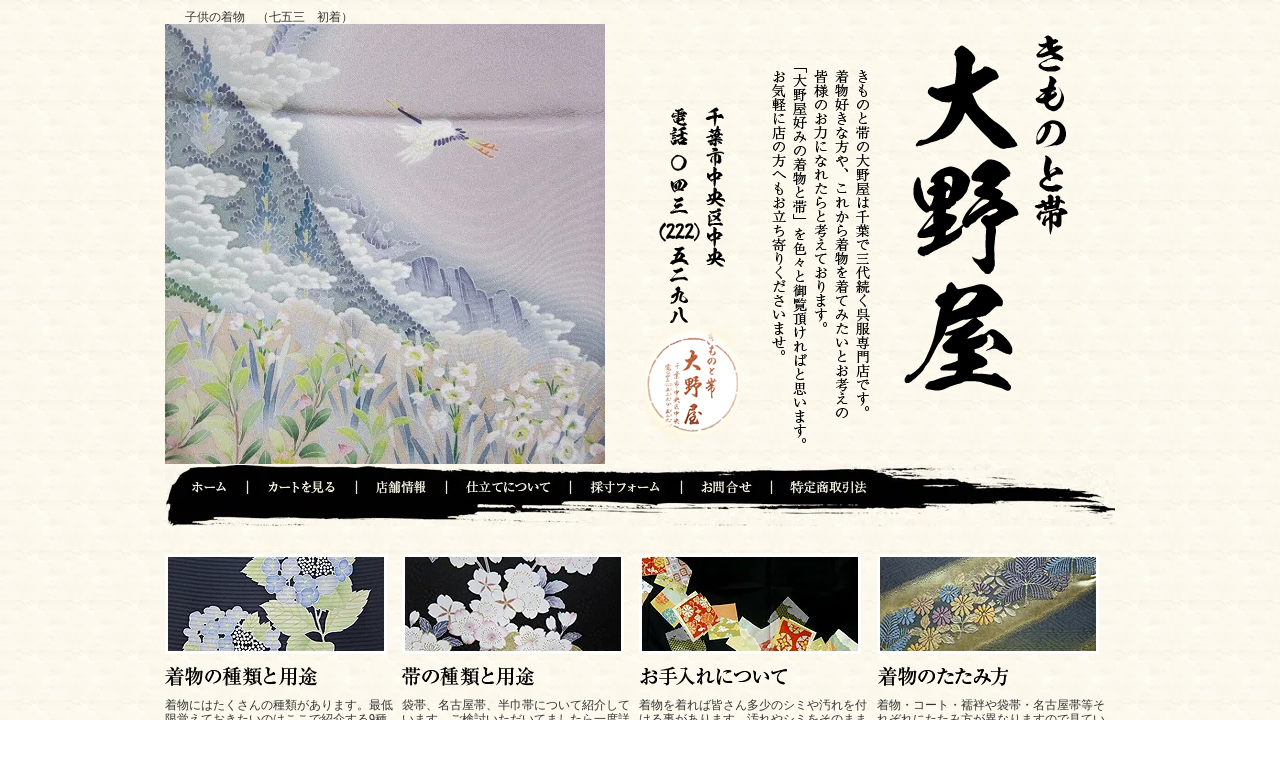

--- FILE ---
content_type: text/html; charset=EUC-JP
request_url: https://www.kimono-oonoya.com/?mode=grp&gid=948177&sort=n
body_size: 6875
content:
<!DOCTYPE html PUBLIC "-//W3C//DTD XHTML 1.0 Transitional//EN" "http://www.w3.org/TR/xhtml1/DTD/xhtml1-transitional.dtd">
<html xmlns:og="http://ogp.me/ns#" xmlns:fb="http://www.facebook.com/2008/fbml" xmlns:mixi="http://mixi-platform.com/ns#" xmlns="http://www.w3.org/1999/xhtml" xml:lang="ja" lang="ja" dir="ltr">
<head>
<meta http-equiv="content-type" content="text/html; charset=euc-jp" />
<meta http-equiv="X-UA-Compatible" content="IE=edge,chrome=1" />
<title>子供の着物　（七五三　初着） - 着物専門店　千葉市　 きものと帯 大野屋</title>
<meta name="Keywords" content="子供の着物　（七五三　初着）,きもの,着物,帯,呉服専門店,千葉県千葉市,きものと帯大野屋,染帯,七五三,振袖" />
<meta name="Description" content="呉服専門店　きものと帯　大野屋のオンラインショップ　　きものと帯大野屋は千葉市で３代続く呉服専門店　商品の販売から着物のお手入れまで着物の事なら何でもご相談ください" />
<meta name="Author" content="きものと帯 大野屋" />
<meta name="Copyright" content="きものと帯 大野屋" />
<meta http-equiv="content-style-type" content="text/css" />
<meta http-equiv="content-script-type" content="text/javascript" />
<link rel="stylesheet" href="https://img11.shop-pro.jp/PA01291/470/css/2/index.css?cmsp_timestamp=20220317165011" type="text/css" />
<link rel="stylesheet" href="https://img11.shop-pro.jp/PA01291/470/css/2/product_list.css?cmsp_timestamp=20220317165011" type="text/css" />

<link rel="alternate" type="application/rss+xml" title="rss" href="https://www.kimono-oonoya.com/?mode=rss" />
<link rel="alternate" media="handheld" type="text/html" href="https://www.kimono-oonoya.com/?mode=grp&gid=948177&sort=n" />
<script type="text/javascript" src="//ajax.googleapis.com/ajax/libs/jquery/1.7.2/jquery.min.js" ></script>
<meta property="og:title" content="子供の着物　（七五三　初着） - 着物専門店　千葉市　 きものと帯 大野屋" />
<meta property="og:description" content="呉服専門店　きものと帯　大野屋のオンラインショップ　　きものと帯大野屋は千葉市で３代続く呉服専門店　商品の販売から着物のお手入れまで着物の事なら何でもご相談ください" />
<meta property="og:url" content="https://www.kimono-oonoya.com?mode=grp&gid=948177&sort=n" />
<meta property="og:site_name" content="着物専門店　千葉市　 きものと帯 大野屋" />
<meta property="og:image" content=""/>
<script>
  var Colorme = {"page":"product_list","shop":{"account_id":"PA01291470","title":"\u7740\u7269\u5c02\u9580\u5e97\u3000\u5343\u8449\u5e02\u3000 \u304d\u3082\u306e\u3068\u5e2f \u5927\u91ce\u5c4b"},"basket":{"total_price":0,"items":[]},"customer":{"id":null}};

  (function() {
    function insertScriptTags() {
      var scriptTagDetails = [];
      var entry = document.getElementsByTagName('script')[0];

      scriptTagDetails.forEach(function(tagDetail) {
        var script = document.createElement('script');

        script.type = 'text/javascript';
        script.src = tagDetail.src;
        script.async = true;

        if( tagDetail.integrity ) {
          script.integrity = tagDetail.integrity;
          script.setAttribute('crossorigin', 'anonymous');
        }

        entry.parentNode.insertBefore(script, entry);
      })
    }

    window.addEventListener('load', insertScriptTags, false);
  })();
</script>
</head>
<body>
<meta name="colorme-acc-payload" content="?st=1&pt=10033&ut=948177&at=PA01291470&v=20260122051559&re=&cn=0a28b32d9ed640da2b4020711e0564cc" width="1" height="1" alt="" /><script>!function(){"use strict";Array.prototype.slice.call(document.getElementsByTagName("script")).filter((function(t){return t.src&&t.src.match(new RegExp("dist/acc-track.js$"))})).forEach((function(t){return document.body.removeChild(t)})),function t(c){var r=arguments.length>1&&void 0!==arguments[1]?arguments[1]:0;if(!(r>=c.length)){var e=document.createElement("script");e.onerror=function(){return t(c,r+1)},e.src="https://"+c[r]+"/dist/acc-track.js?rev=3",document.body.appendChild(e)}}(["acclog001.shop-pro.jp","acclog002.shop-pro.jp"])}();</script><div style="background:url(//img11.shop-pro.jp/PA01291/470/etc/bg.jpg?20140710102840) repeat;">
<div style="margin:0px auto; width:950px; text-align:left;">


<div id="header">
<div><h1 class="h1title">子供の着物　（七五三　初着）</h1>
</div>

<table><tbody><tr>
<td><img src="https://img11.shop-pro.jp/PA01291/470/etc/fo001-3.jpg?20140806140207" alt="着物メイン画像"></td>
<td><img src="https://img11.shop-pro.jp/PA01291/470/etc/main_02.png?20140710101940" alt="メイン文章"></td>
</tr></tbody></table>
	
<table width="950" height="63" cellpadding="0" cellspacing="0" border="0" id="gbn">
<tr>
<td id="gbn1"><a href="./"><img src="https://img11.shop-pro.jp/PA01291/470/etc/menu_01.jpg?20140710102533"></a></td>
<td id="gbn2"><a href="https://www.kimono-oonoya.com/cart/proxy/basket?shop_id=PA01291470&shop_domain=kimono-oonoya.com"><img src="https://img11.shop-pro.jp/PA01291/470/etc/menu_02.jpg?20140710102539" alt="カートを見る" /></a></td>
<td id="gbn3"><a href="http://oonoyawatanabe.shop-pro.jp/?mode=f1"><img src="https://img11.shop-pro.jp/PA01291/470/etc/menu_03.jpg?20140710102544" alt="店舗情報"></a></td>
<td id="gbn4"><a href="http://oonoyawatanabe.shop-pro.jp/?mode=f2"><img src="https://img11.shop-pro.jp/PA01291/470/etc/menu_04.jpg?20140710102548" alt="仕立てについて"></a></td>
<td id="gbn5"><a href="http://oonoyawatanabe.shop-pro.jp/?mode=f3"><img src="https://img11.shop-pro.jp/PA01291/470/etc/menu_05.jpg?20140710102553" alt="採寸フォーム"></a></td>
<td id="gbn6"><a href="https://oonoyawatanabe.shop-pro.jp/customer/inquiries/new"><img src="https://img11.shop-pro.jp/PA01291/470/etc/menu_06.jpg?20140710102603" alt="お問い合わせ" /></a></td>
<td id="gbn7"><a href="https://www.kimono-oonoya.com/?mode=sk"><img src="https://img11.shop-pro.jp/PA01291/470/etc/menu_07.jpg?20140710102613" alt="特定商取引法に基づく表記（返品など）" /></a></td>
<td id="gbn8"><img src="https://img11.shop-pro.jp/PA01291/470/etc/menu_08.jpg?20140710102618" alt="予備" /></a></td>
</tr>
</table>


<table><tbody><tr>
<td class="hbanner">
<p><a href="http://oonoyawatanabe.shop-pro.jp/?mode=f4"><img src="https://img11.shop-pro.jp/PA01291/470/etc/tbnr01.jpg?20140710103637" alt="着物の種類と用途"></a></p>
<p><img src="https://img11.shop-pro.jp/PA01291/470/etc/tbnr01_01.png?20140710103643" alt="着物の種類と用途"></p>
<p class="hbannermgn">着物にはたくさんの種類があります。最低限覚えておきたいのはここで紹介する9種類の着物です。</p>
<p><a href="http://oonoyawatanabe.shop-pro.jp/?mode=f4"><img src="https://img11.shop-pro.jp/PA01291/470/etc/tbutton.png?20140710103624" alt="詳しくはこちら"></a></p>
</td>
<td class="hbanner">
<p><a href="http://oonoyawatanabe.shop-pro.jp/?mode=f5"><img src="https://img11.shop-pro.jp/PA01291/470/etc/tbnr02.jpg?20140710103650" alt="帯の種類と用途"></a></p>
<p><img src="https://img11.shop-pro.jp/PA01291/470/etc/tbnr02_01.png?20140710103659" alt="帯の種類と用途"></p>
<p class="hbannermgn">袋帯、名古屋帯、半巾帯について紹介しています。ご検討いただいてましたら一度詳しく紹介しておりますのでご覧ください。</p>
<p><a href="http://oonoyawatanabe.shop-pro.jp/?mode=f5"><img src="https://img11.shop-pro.jp/PA01291/470/etc/tbutton.png?20140710103624" alt="詳しくはこちら"></a></p>
</td>
<td class="hbanner">
<p><a href="http://oonoyawatanabe.shop-pro.jp/?mode=f7"><img src="https://img11.shop-pro.jp/PA01291/470/etc/tbnr03.jpg?20140710103704" alt="お手入れについて"></a></p>
<p><img src="https://img11.shop-pro.jp/PA01291/470/etc/tbnr03_01.png?20140710103712" alt="お手入れについて"></p>
<p class="hbannermgn">着物を着れば皆さん多少のシミや汚れを付ける事があります。汚れやシミをそのままにしたまま、着物をしまってませんか？こまめなお手入れが着物の寿命を延ばします</p>
<p><a href="http://oonoyawatanabe.shop-pro.jp/?mode=f7"><img src="https://img11.shop-pro.jp/PA01291/470/etc/tbutton.png?20140710103624" alt="詳しくはこちら"></a></p>
</td>
<td class="hbanner">
<p><a href="http://oonoyawatanabe.shop-pro.jp/?mode=f8"><img src="https://img11.shop-pro.jp/PA01291/470/etc/tbnr04.jpg?20140710103720" alt="着物のたたみ方"></a></p>
<p><img src="https://img11.shop-pro.jp/PA01291/470/etc/tbnr04_01.png?20140710103725" alt="着物のたたみ方"></p>
<p class="hbannermgn">着物・コート・襦袢や袋帯・名古屋帯等それぞれにたたみ方が異なりますので見ていただき覚えていただければと思います。</p>
<p><a href="http://oonoyawatanabe.shop-pro.jp/?mode=f8"><img src="https://img11.shop-pro.jp/PA01291/470/etc/tbutton.png?20140710103624" alt="詳しくはこちら"></a></p>
</td>

</tr></tbody></table>
	
</div>





<table width="950" cellpadding="0" cellspacing="0" border="0">
	<tr>
		
		<td width="224" valign="top">
			<div id="side_area">


				
				<table cellpadding="0" cellspacing="0" border="0" class="sidemenu" width="195">
					<tr>
						<td class="side_title"><img src="https://img11.shop-pro.jp/PA01291/470/etc/s01.jpg?20140710105548" alt="商品検索" /></td>
					</tr>
					<tr>
						<td class="side_text" align="center">
							<div class="st_contents">
								<form action="https://www.kimono-oonoya.com/" method="GET">
									<input type="hidden" name="mode" value="srh" /><input type="hidden" name="sort" value="n" />
									<select name="cid" class="side_form_select">
										<option value="">全ての商品から</option>
																			</select>
									<input type="text" name="keyword" class="side_form_input"><input type="submit" value="検索" />
								</form>
							</div>
						</td>
					</tr>
					<tr>
						<td class="side_bottom"></td>
					</tr>
				</table>
				
                
				
				<table cellpadding="0" cellspacing="0" border="0" class="sidemenu" width="195">
					<tr>
						<td class="side_title"><img src="https://img11.shop-pro.jp/PA01291/470/etc/s02.jpg?20140710105601" alt="カテゴリー" /></td>
					</tr>
										
											<tr>
							<td class="side_cat_text_group" width="195">
								<div class="st_contents">
									<a href="https://www.kimono-oonoya.com/?mode=grp&gid=948162&sort=n">
										お買い得御奉仕商品
																			</a>
								</div>
							</td>
						</tr>
											<tr>
							<td class="side_cat_text_group" width="195">
								<div class="st_contents">
									<a href="https://www.kimono-oonoya.com/?mode=grp&gid=3072328&sort=n">
										吊るし雛花飾り　のれん　等
																			</a>
								</div>
							</td>
						</tr>
											<tr>
							<td class="side_cat_text_group" width="195">
								<div class="st_contents">
									<a href="https://www.kimono-oonoya.com/?mode=grp&gid=948165&sort=n">
										染名古屋帯
																			</a>
								</div>
							</td>
						</tr>
											<tr>
							<td class="side_cat_text_group" width="195">
								<div class="st_contents">
									<a href="https://www.kimono-oonoya.com/?mode=grp&gid=948166&sort=n">
										織名古屋帯
																			</a>
								</div>
							</td>
						</tr>
											<tr>
							<td class="side_cat_text_group" width="195">
								<div class="st_contents">
									<a href="https://www.kimono-oonoya.com/?mode=grp&gid=948167&sort=n">
										袋帯
																			</a>
								</div>
							</td>
						</tr>
											<tr>
							<td class="side_cat_text_group" width="195">
								<div class="st_contents">
									<a href="https://www.kimono-oonoya.com/?mode=grp&gid=948168&sort=n">
										八寸帯
																			</a>
								</div>
							</td>
						</tr>
											<tr>
							<td class="side_cat_text_group" width="195">
								<div class="st_contents">
									<a href="https://www.kimono-oonoya.com/?mode=grp&gid=948179&sort=n">
										留袖  色留袖　振袖
																			</a>
								</div>
							</td>
						</tr>
											<tr>
							<td class="side_cat_text_group" width="195">
								<div class="st_contents">
									<a href="https://www.kimono-oonoya.com/?mode=grp&gid=948180&sort=n">
										訪問着　付下
																			</a>
								</div>
							</td>
						</tr>
											<tr>
							<td class="side_cat_text_group" width="195">
								<div class="st_contents">
									<a href="https://www.kimono-oonoya.com/?mode=grp&gid=948169&sort=n">
										小紋
																			</a>
								</div>
							</td>
						</tr>
											<tr>
							<td class="side_cat_text_group" width="195">
								<div class="st_contents">
									<a href="https://www.kimono-oonoya.com/?mode=grp&gid=948170&sort=n">
										紬　（各地の紬）
																			</a>
								</div>
							</td>
						</tr>
											<tr>
							<td class="side_cat_text_group" width="195">
								<div class="st_contents">
									<a href="https://www.kimono-oonoya.com/?mode=grp&gid=948171&sort=n">
										長襦袢
																			</a>
								</div>
							</td>
						</tr>
											<tr>
							<td class="side_cat_text_group" width="195">
								<div class="st_contents">
									<a href="https://www.kimono-oonoya.com/?mode=grp&gid=948175&sort=n">
										男の着物と帯
																			</a>
								</div>
							</td>
						</tr>
											<tr>
							<td class="side_cat_text_group" width="195">
								<div class="st_contents">
									<a href="https://www.kimono-oonoya.com/?mode=grp&gid=948177&sort=n">
										子供の着物　（七五三　初着）
																			</a>
								</div>
							</td>
						</tr>
											<tr>
							<td class="side_cat_text_group" width="195">
								<div class="st_contents">
									<a href="https://www.kimono-oonoya.com/?mode=grp&gid=948173&sort=n">
										帯揚げ　帯締め
																			</a>
								</div>
							</td>
						</tr>
											<tr>
							<td class="side_cat_text_group" width="195">
								<div class="st_contents">
									<a href="https://www.kimono-oonoya.com/?mode=grp&gid=948174&sort=n">
										和装小物　等
																			</a>
								</div>
							</td>
						</tr>
											<tr>
							<td class="side_cat_text_group" width="195">
								<div class="st_contents">
									<a href="https://www.kimono-oonoya.com/?mode=grp&gid=948176&sort=n">
										喪服
																			</a>
								</div>
							</td>
						</tr>
										
					<tr>
						<td class="side_cat_bottom"></td>
					</tr>
				</table>
				
                
                
                <div style="margin-bottom:25px;">
                                  <div class="side_section side_section_cal">
                    <div class="side_cal">
                      <table class="tbl_calendar">
    <caption>2026年1月</caption>
    <tr>
        <th class="sun">日</th>
        <th>月</th>
        <th>火</th>
        <th>水</th>
        <th>木</th>
        <th>金</th>
        <th class="sat">土</th>
    </tr>
    <tr>
<td></td>
<td></td>
<td></td>
<td></td>
<td class="thu holiday" style="background-color: #f70d0d; color: #f5eded;">1</td>
<td class="fri" style="background-color: #f70d0d; color: #f5eded;">2</td>
<td class="sat" style="background-color: #f70d0d; color: #f5eded;">3</td>
</tr>
<tr>
<td class="sun" style="background-color: #f70d0d; color: #f5eded;">4</td>
<td class="mon">5</td>
<td class="tue">6</td>
<td class="wed">7</td>
<td class="thu">8</td>
<td class="fri">9</td>
<td class="sat">10</td>
</tr>
<tr>
<td class="sun" style="background-color: #f70d0d; color: #f5eded;">11</td>
<td class="mon holiday">12</td>
<td class="tue">13</td>
<td class="wed">14</td>
<td class="thu">15</td>
<td class="fri">16</td>
<td class="sat">17</td>
</tr>
<tr>
<td class="sun" style="background-color: #f70d0d; color: #f5eded;">18</td>
<td class="mon">19</td>
<td class="tue">20</td>
<td class="wed">21</td>
<td class="thu">22</td>
<td class="fri">23</td>
<td class="sat">24</td>
</tr>
<tr>
<td class="sun" style="background-color: #f70d0d; color: #f5eded;">25</td>
<td class="mon">26</td>
<td class="tue">27</td>
<td class="wed">28</td>
<td class="thu">29</td>
<td class="fri">30</td>
<td class="sat">31</td>
</tr>
</table>
                    </div>
                                          <div class="side_cal_memo">
                        土曜日・祝日は17時まで営業<br>
毎週日曜日は休ませて頂きます<br>
日曜日以外の赤の日は臨時休業日になります
                      </div>
                                      </div>
                                </div>
                
                <div class="sidemenu" style="text-align:center;"><a href=""><img src="https://img11.shop-pro.jp/PA01291/470/etc/s03.jpg?20140710105710" alt=""></a></div>
                <div class="sidemenu" style="text-align:center;"><a href=""><img src="https://img11.shop-pro.jp/PA01291/470/etc/s04.jpg?20140710105715" alt=""></a></div>
                <div class="sidemenu" style="text-align:center;"><a href=""><img src="https://img11.shop-pro.jp/PA01291/470/etc/s05.jpg?20140710105722" alt=""></a></div>
				
			
				
				
									<table cellpadding="0" cellspacing="0" border="0" class="sidemenu" width="195">
						<tr>
							<td class="side_title"><img src="https://img.shop-pro.jp/tmpl_img/32/rs_m_fp.gif" alt="フリーページ" /></td>
						</tr>
						<tr>
							<td class="side_text">
								<div class="st_contents">
									<ul>
																					<li><a href="https://www.kimono-oonoya.com/?mode=f1">お店のご紹介</a></li>
																					<li><a href="https://www.kimono-oonoya.com/?mode=f2">お仕立てついて</a></li>
																					<li><a href="https://www.kimono-oonoya.com/?mode=f3">採寸フォーム</a></li>
																					<li><a href="https://www.kimono-oonoya.com/?mode=f4">ＴＰＯ着物の種類と用途</a></li>
																					<li><a href="https://www.kimono-oonoya.com/?mode=f5">ＴＰＯ帯の種類と用途</a></li>
																					<li><a href="https://www.kimono-oonoya.com/?mode=f6">着物カレンダー</a></li>
																					<li><a href="https://www.kimono-oonoya.com/?mode=f7">お手入れについて</a></li>
																					<li><a href="https://www.kimono-oonoya.com/?mode=f8">着物のたたみ方</a></li>
																					<li><a href="https://www.kimono-oonoya.com/?mode=f9">着物の採寸フォーム</a></li>
																					<li><a href="https://www.kimono-oonoya.com/?mode=f10">帯の採寸フォーム</a></li>
																					<li><a href="https://www.kimono-oonoya.com/?mode=f19">千葉市　きものと帯　大野屋 の展示会のお知らせ</a></li>
																			</ul>
								</div>
							</td>
						</tr>
						<tr>
							<td class="side_bottom"></td>
						</tr>
					</table>
								
		
			</div>
		</td>
		

		
		<td width="726" valign="top">
			<table cellpadding="0" cellspacing="0" border="0" class="footstamp">
	<tr>
		<td>
		<a href="./">ホーム</a>
			<span class="txt-f10">＞</span> <a href="https://www.kimono-oonoya.com/?mode=grp&gid=948177&sort=n">子供の着物　（七五三　初着）</a>
		</td>
	</tr>
</table>






<div class="main_title" style="margin-bottom:5px;"><img src="https://img.shop-pro.jp/tmpl_img/32/rs_cate_all.gif" alt="カテゴリー別商品" /></div>











	
	<table cellpadding="0" cellspacing="0" border="0" class="sort_01">
		<tr>
			<td>
				<div style="margin:0 15px;">
					[並び順を変更] 
											<a href="?mode=grp&gid=948177"> ・おすすめ順</a>											<a href="?mode=grp&gid=948177&sort=p">・価格順</a>					<span class="bold"> ・新着順</span>
									</div>
			</td>
		</tr>
	</table>
	
	<div class="pagenavi">
		<div style="margin:0px 15px;">
			<table width="100%" height="28" border="0" cellpadding="0" cellspacing="0">
				<tr>
					<td width="15%" align="left" style="margin-left:15px;">
																	</td>
					<td width="70%" align="center">
						全 [3] 商品中 [1-3] 商品を表示しています。
					</td>
					<td width="15%" align="right" style="margin-right:15px;">
																	</td>
				</tr>
			</table>
		</div>
	</div>
	
			<div class="product_list">
			<div class="product_item">
									<a href="?pid=77658355"><img src="https://img11.shop-pro.jp/PA01291/470/product/77658355_th.jpg" alt="" /></a>
								<div class="name" style="width:157px; overflow:hidden;">
					<a href="?pid=77658355">縮緬　小紋</a>
				</div>
				<div class="price">
										
					<p class="price_all">137,500円(税12,500円)</p>
									</div>
											</div>
		</div>

		
					<div class="product_list">
			<div class="product_item">
									<a href="?pid=77658333"><img src="https://img11.shop-pro.jp/PA01291/470/product/77658333_th.jpg" alt="" /></a>
								<div class="name" style="width:157px; overflow:hidden;">
					<a href="?pid=77658333">絽　男の子　初着</a>
				</div>
				<div class="price">
										
					<p class="price_all">82,500円(税7,500円)</p>
									</div>
													<div class="expl">
						夏のお宮参りに
					</div>
							</div>
		</div>

		
					<div class="product_list">
			<div class="product_item">
									<a href="?pid=77658336"><img src="https://img11.shop-pro.jp/PA01291/470/product/77658336_th.jpg" alt="" /></a>
								<div class="name" style="width:157px; overflow:hidden;">
					<a href="?pid=77658336">男の子　初着</a>
				</div>
				<div class="price">
										
					<p class="price_all">85,800円(税7,800円)</p>
									</div>
				<div style="background:#ddd;padding:3px 20px 2px;font-size:10px;width:100px;margin:5px auto;">SOLD OUT</div>									<div class="expl">
						お宮参りに男らしくりりしく
					</div>
							</div>
		</div>

		
				<br style="clear:both;" />
	
	<div class="pagenavi">
		<div style="margin:0px 15px;">
			<table width="100%" height="28" border="0" cellpadding="0" cellspacing="0">
				<tr>
					<td width="15%" align="left" style="margin-left:15px;">
																	</td>
					<td width="70%" align="center">
						全 [3] 商品中 [1-3] 商品を表示しています。
					</td>
					<td width="15%" align="right" style="margin-right:15px;">
																	</td>
				</tr>
			</table>
		</div>
	</div>

	
		

	
		

	
		








		</td>
		
		
	</tr>
</table>



<div style="margin-top:20px;">
<!--<table width="950" border="0" cellspacing="0" cellpadding="0">
	<tr>
        <td class="box">
        	<table width="100%">
      			<tr>
                    <td width="33%" valign="top" class="box2">
                                          
                            <table width="100%" border="0" cellspacing="0" cellpadding="0">
                                <tr>
                                    <td class="box3">販売業者</td>
                                </tr> 
                                <tr>
                                    <td class="box4">株式会社 大野屋</td>
                                </tr>
                            </table>
                            
                            
                           
                            <table width="100%" border="0" cellspacing="0" cellpadding="0">
                                <tr>
                                    <td class="box3">運営統括責任者名</td>
                                </tr> 
                                <tr>
                                    <td class="box4">渡部 　太啓郎</td>
                                </tr>
                            </table>
                           
                            
                            
                           
                            <table width="100%" border="0" cellspacing="0" cellpadding="0">
                                <tr>
                                    <td class="box3">住所</td>
                                </tr> 
                                <tr>
                                    <td class="box4">260-0013千葉県千葉市中央区中央1-11-1 　</td>
                                </tr>
                            </table>
                           
                            
                           
                            <table width="100%" border="0" cellspacing="0" cellpadding="0">
                                <tr>
                                    <td class="box3">商品代金以外の料金の説明</td>
                                </tr> 
                                <tr>
                                    <td class="box4">販売価格とは別に配送料、代引き手数料、振込手数料がかかる場合もございます。</td>
                                </tr>
                            </table>
                           
                            
                           
                            <table width="100%" border="0" cellspacing="0" cellpadding="0">
                                <tr>
                                    <td class="box3">申込有効期限</td>
                                </tr> 
                                <tr>
                                    <td class="box4">ご注文後7日以内といたします。ご注文後７日間ご入金がない場合は、購入の意思がないものとし、注文を自動的にキャンセルとさせていただきます。</td>
                                </tr>
                            </table>
                           
                        
                           
                            <table width="100%" border="0" cellspacing="0" cellpadding="0">
                                <tr>
                                    <td class="box3">不良品</td>
                                </tr> 
                                <tr>
                                    <td class="box4">商品到着後速やかにご連絡ください。商品に欠陥がある場合を除き、返品には応じかねますのでご了承ください。またお仕立てを承った商品は返品をお受け出来ません。</td>
                                </tr>
                            </table>
                           
                            
                           
                            <table width="100%" border="0" cellspacing="0" cellpadding="0">
                                <tr>
                                    <td class="box3">販売数量</td>
                                </tr> 
                                <tr>
                                    <td class="box4">各商品ページにてご確認ください。</td>
                                </tr>
                            </table>
                           
                            
                        </td>
                        
                        <td width="33%" valign="top" class="box2"> 
                                 
                            <table width="100%" border="0" cellspacing="0" cellpadding="0">
                                <tr>
                                    <td class="box3">引渡し時期</td>
                                </tr> 
                                <tr>
                                    <td class="box4"> 商品はご注文を受けてから7日以内に発送いたします 。銀行振込等前払いの場合は入金確認後７日以内に発送いたします。お仕立ての有る商品は仕立上がり次第お送りさせて頂きます。お仕立て品は、帯は15日　着物は３０日以内に発送させていただきます。予め仕立に掛かる日数はメールでご連絡させて頂きます。</td>
                                </tr>
                            </table>
                           
                            
                           
                            <table width="100%" border="0" cellspacing="0" cellpadding="0">
                                <tr>
                                    <td class="box3">お支払い方法</td>
                                </tr> 
                                <tr>
                                    <td class="box4">クロネコWEBコレクト　クレジットカード等<br />
商品代引き<br />
銀行振込　</td>
                                </tr>
                            </table>
                           
                            
                           
                            <table width="100%" border="0" cellspacing="0" cellpadding="0">
                                <tr>
                                    <td class="box3">お支払い期限</td>
                                </tr> 
                                <tr>
                                    <td class="box4">当方からの確認メール送信後7日以内となります。</td>
                                </tr>
                            </table>
                           
                            
                        </td>
                        
                        
                        <td width="34%" valign="top" class="box2">
                           
                            <table width="100%" border="0" cellspacing="0" cellpadding="0">
                                <tr>
                                    <td class="box3">返品期限</td>
                                </tr> 
                                <tr>
                                    <td class="box4">商品到着後７日以内とさせていただきます。 </td>
                                </tr>
                            </table> 
                           
                                
                             
                            <table width="100%" border="0" cellspacing="0" cellpadding="0">
                                <tr>
                                    <td class="box3">返品送料</td>
                                </tr> 
                                <tr>
                                    <td class="box4">お客様都合による返品につきましてはお客様のご負担とさせていただきます。不良品に該当する場合は当方で負担いたします。</td>
                                </tr>
                            </table>
                             
                              
                          
                          
                               
                            <table width="100%" border="0" cellspacing="0" cellpadding="0">
                                <tr>
                                    <td class="box3">屋号またはサービス名</td>
                                </tr> 
                                <tr>
                                    <td class="box4">きものと帯　大野屋</td>
                                </tr>
                            </table>
                                
                               
                           
                            <table width="100%" border="0" cellspacing="0" cellpadding="0">
                                <tr>
                                    <td class="box3">電話番号</td>
                                </tr> 
                                <tr>
                                    <td class="box4">043-222-5298</td>
                                </tr>
                            </table>
                             
                                  
                           
                            <table width="100%" border="0" cellspacing="0" cellpadding="0">
                                <tr>
                                    <td class="box3">公開メールアドレス</td>
                                </tr> 
                                <tr>
                                    <td class="box4">info@kimono-oonoya.com</td>
                                </tr>
                            </table>
                             
                                  
                           
                            <table width="100%" border="0" cellspacing="0" cellpadding="0">
                                <tr>
                                    <td class="box3">ホームページアドレス</td>
                                </tr> 
                                <tr>
                                    <td class="box4">https://www.kimono-oonoya.com/</td>
                                </tr>
                            </table>
                         
                    </td>
                </tr>
			</table>
		</td>
	</tr>
</table>-->


<table cellpadding="0" cellspacing="0" border="0" id="footer">
	<tr>
		<td>
			<div id="copy">
				<a href='https://shop-pro.jp' target='_blank'>カラーミーショップ</a> Copyright (C) 2005-2026 <a href='https://pepabo.com/' target='_blank'>GMOペパボ株式会社</a> All Rights Reserved.
			</div>
		</td>
	</tr>
</table>
</div>

</div>
</div><script type="text/javascript" src="https://www.kimono-oonoya.com/js/cart.js" ></script>
<script type="text/javascript" src="https://www.kimono-oonoya.com/js/async_cart_in.js" ></script>
<script type="text/javascript" src="https://www.kimono-oonoya.com/js/product_stock.js" ></script>
<script type="text/javascript" src="https://www.kimono-oonoya.com/js/js.cookie.js" ></script>
<script type="text/javascript" src="https://www.kimono-oonoya.com/js/favorite_button.js" ></script>
</body></html>